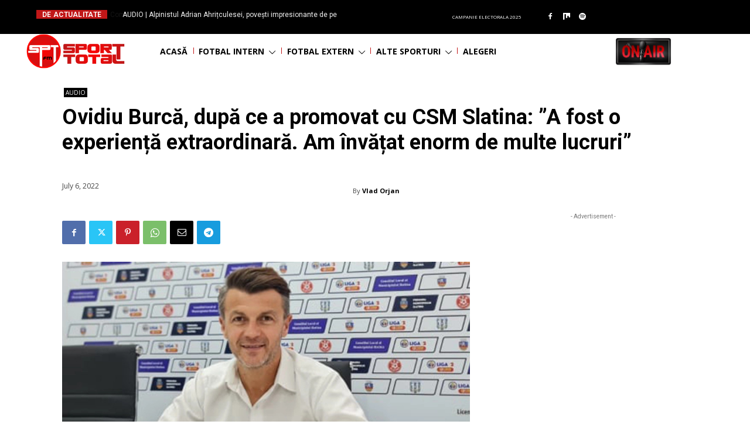

--- FILE ---
content_type: text/html; charset=utf-8
request_url: https://www.google.com/recaptcha/api2/aframe
body_size: 268
content:
<!DOCTYPE HTML><html><head><meta http-equiv="content-type" content="text/html; charset=UTF-8"></head><body><script nonce="RwkQ5u7XAmxAe96_dU2Pbg">/** Anti-fraud and anti-abuse applications only. See google.com/recaptcha */ try{var clients={'sodar':'https://pagead2.googlesyndication.com/pagead/sodar?'};window.addEventListener("message",function(a){try{if(a.source===window.parent){var b=JSON.parse(a.data);var c=clients[b['id']];if(c){var d=document.createElement('img');d.src=c+b['params']+'&rc='+(localStorage.getItem("rc::a")?sessionStorage.getItem("rc::b"):"");window.document.body.appendChild(d);sessionStorage.setItem("rc::e",parseInt(sessionStorage.getItem("rc::e")||0)+1);localStorage.setItem("rc::h",'1769749074786');}}}catch(b){}});window.parent.postMessage("_grecaptcha_ready", "*");}catch(b){}</script></body></html>